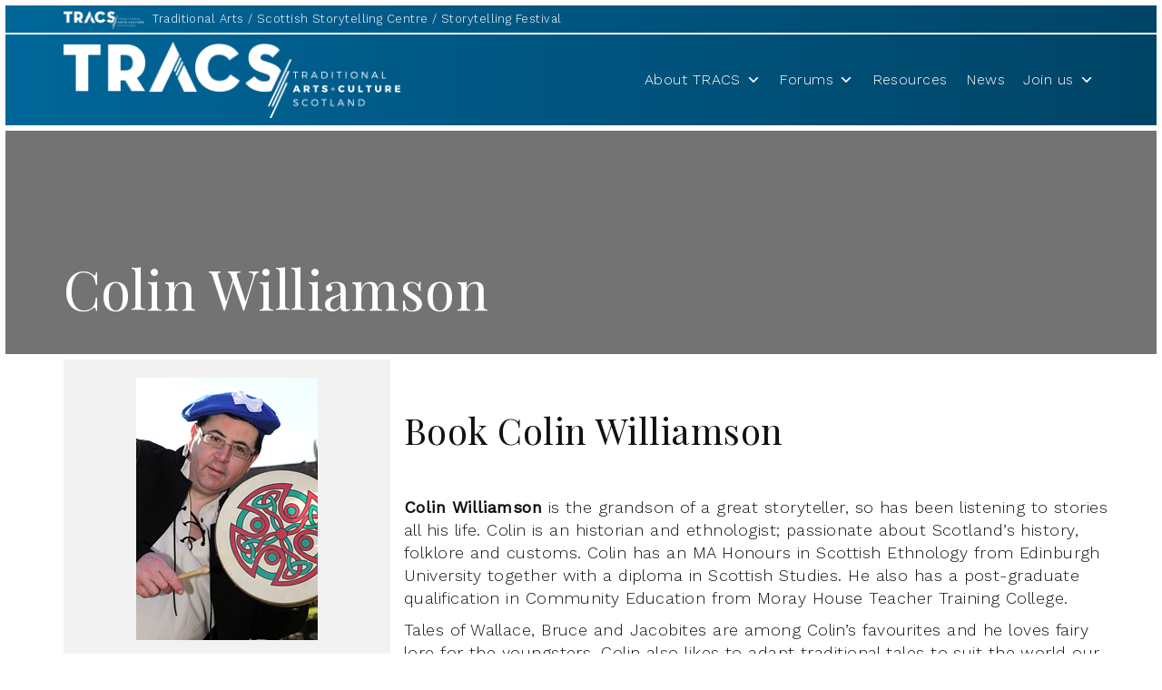

--- FILE ---
content_type: text/html; charset=UTF-8
request_url: https://tracscotland.org/storytellers/colin-williamson/
body_size: 13233
content:




<!doctype html>
<html lang="en-GB">


<head>
  <meta charset="utf-8">
  <meta http-equiv="x-ua-compatible" content="ie=edge">
  <meta name="viewport" content="width=device-width, initial-scale=1">

                
         
      <title>Colin Williamson - TRACS</title>

      <meta property="description" content="">


        <!--<h1>TEST</h1>-->
      <meta property="og:title" content="Colin Williamson - TRACS">
      <meta property="og:description" content="">
      <meta property="og:type" content="article">
      <meta property="og:image" content="/wp-content/uploads/2014/02/Colinwilliamson.jpg">
      <meta name="twitter:card" content="summary_large_image" />
      <meta name="twitter:title" content="Colin Williamson - TRACS" />

        <meta name='robots' content='index, follow, max-image-preview:large, max-snippet:-1, max-video-preview:-1' />

	<!-- This site is optimized with the Yoast SEO plugin v20.7 - https://yoast.com/wordpress/plugins/seo/ -->
	<link rel="canonical" href="https://tracscotland.org/storytellers/colin-williamson/" />
	<meta property="og:locale" content="en_GB" />
	<meta property="og:type" content="article" />
	<meta property="og:title" content="Colin Williamson - TRACS" />
	<meta property="og:description" content="Colin Williamson is the grandson of a great storyteller, so has been listening to stories all his life. Colin is an historian and ethnologist; passionate about Scotland’s history, folklore and customs. Colin has an MA Honours in Scottish Ethnology from Edinburgh University together with a diploma in Scottish Studies. He also has a post-graduate qualification &hellip; Continued" />
	<meta property="og:url" content="https://tracscotland.org/storytellers/colin-williamson/" />
	<meta property="og:site_name" content="TRACS" />
	<meta property="article:modified_time" content="2024-05-02T15:09:11+00:00" />
	<meta property="og:image" content="https://tracscotland.org/wp-content/uploads/2014/02/Colinwilliamson.jpg" />
	<meta property="og:image:width" content="200" />
	<meta property="og:image:height" content="289" />
	<meta property="og:image:type" content="image/jpeg" />
	<meta name="twitter:card" content="summary_large_image" />
	<meta name="twitter:label1" content="Estimated reading time" />
	<meta name="twitter:data1" content="2 minutes" />
	<script type="application/ld+json" class="yoast-schema-graph">{"@context":"https://schema.org","@graph":[{"@type":"WebPage","@id":"https://tracscotland.org/storytellers/colin-williamson/","url":"https://tracscotland.org/storytellers/colin-williamson/","name":"Colin Williamson - TRACS","isPartOf":{"@id":"https://tracscotland.org/#website"},"primaryImageOfPage":{"@id":"https://tracscotland.org/storytellers/colin-williamson/#primaryimage"},"image":{"@id":"https://tracscotland.org/storytellers/colin-williamson/#primaryimage"},"thumbnailUrl":"/wp-content/uploads/2014/02/Colinwilliamson.jpg","datePublished":"2017-11-20T13:13:41+00:00","dateModified":"2024-05-02T15:09:11+00:00","breadcrumb":{"@id":"https://tracscotland.org/storytellers/colin-williamson/#breadcrumb"},"inLanguage":"en-GB","potentialAction":[{"@type":"ReadAction","target":["https://tracscotland.org/storytellers/colin-williamson/"]}]},{"@type":"ImageObject","inLanguage":"en-GB","@id":"https://tracscotland.org/storytellers/colin-williamson/#primaryimage","url":"/wp-content/uploads/2014/02/Colinwilliamson.jpg","contentUrl":"/wp-content/uploads/2014/02/Colinwilliamson.jpg","width":200,"height":289,"caption":"Colinwilliamson.jpg"},{"@type":"BreadcrumbList","@id":"https://tracscotland.org/storytellers/colin-williamson/#breadcrumb","itemListElement":[{"@type":"ListItem","position":1,"name":"Home","item":"https://tracscotland.org/"},{"@type":"ListItem","position":2,"name":"Colin Williamson"}]},{"@type":"WebSite","@id":"https://tracscotland.org/#website","url":"https://tracscotland.org/","name":"TRACS","description":"Traditional Arts and Culture Scotland","publisher":{"@id":"https://tracscotland.org/#organization"},"potentialAction":[{"@type":"SearchAction","target":{"@type":"EntryPoint","urlTemplate":"https://tracscotland.org/search/{search_term_string}"},"query-input":"required name=search_term_string"}],"inLanguage":"en-GB"},{"@type":"Organization","@id":"https://tracscotland.org/#organization","name":"TRACS","url":"https://tracscotland.org/","logo":{"@type":"ImageObject","inLanguage":"en-GB","@id":"https://tracscotland.org/#/schema/logo/image/","url":"/wp-content/uploads/2017/07/logo-greyscale.png","contentUrl":"/wp-content/uploads/2017/07/logo-greyscale.png","width":384,"height":87,"caption":"TRACS"},"image":{"@id":"https://tracscotland.org/#/schema/logo/image/"}}]}</script>
	<!-- / Yoast SEO plugin. -->


<link rel='dns-prefetch' href='//www.googletagmanager.com' />
<link rel='dns-prefetch' href='//code.jquery.com' />
<link rel="stylesheet" href="/wp-includes/css/dist/block-library/style.min.css?ver=6.2.2">
<link rel="stylesheet" href="/wp-includes/css/classic-themes.min.css?ver=6.2.2">
<style id='global-styles-inline-css' type='text/css'>
body{--wp--preset--color--black: #000000;--wp--preset--color--cyan-bluish-gray: #abb8c3;--wp--preset--color--white: #ffffff;--wp--preset--color--pale-pink: #f78da7;--wp--preset--color--vivid-red: #cf2e2e;--wp--preset--color--luminous-vivid-orange: #ff6900;--wp--preset--color--luminous-vivid-amber: #fcb900;--wp--preset--color--light-green-cyan: #7bdcb5;--wp--preset--color--vivid-green-cyan: #00d084;--wp--preset--color--pale-cyan-blue: #8ed1fc;--wp--preset--color--vivid-cyan-blue: #0693e3;--wp--preset--color--vivid-purple: #9b51e0;--wp--preset--gradient--vivid-cyan-blue-to-vivid-purple: linear-gradient(135deg,rgba(6,147,227,1) 0%,rgb(155,81,224) 100%);--wp--preset--gradient--light-green-cyan-to-vivid-green-cyan: linear-gradient(135deg,rgb(122,220,180) 0%,rgb(0,208,130) 100%);--wp--preset--gradient--luminous-vivid-amber-to-luminous-vivid-orange: linear-gradient(135deg,rgba(252,185,0,1) 0%,rgba(255,105,0,1) 100%);--wp--preset--gradient--luminous-vivid-orange-to-vivid-red: linear-gradient(135deg,rgba(255,105,0,1) 0%,rgb(207,46,46) 100%);--wp--preset--gradient--very-light-gray-to-cyan-bluish-gray: linear-gradient(135deg,rgb(238,238,238) 0%,rgb(169,184,195) 100%);--wp--preset--gradient--cool-to-warm-spectrum: linear-gradient(135deg,rgb(74,234,220) 0%,rgb(151,120,209) 20%,rgb(207,42,186) 40%,rgb(238,44,130) 60%,rgb(251,105,98) 80%,rgb(254,248,76) 100%);--wp--preset--gradient--blush-light-purple: linear-gradient(135deg,rgb(255,206,236) 0%,rgb(152,150,240) 100%);--wp--preset--gradient--blush-bordeaux: linear-gradient(135deg,rgb(254,205,165) 0%,rgb(254,45,45) 50%,rgb(107,0,62) 100%);--wp--preset--gradient--luminous-dusk: linear-gradient(135deg,rgb(255,203,112) 0%,rgb(199,81,192) 50%,rgb(65,88,208) 100%);--wp--preset--gradient--pale-ocean: linear-gradient(135deg,rgb(255,245,203) 0%,rgb(182,227,212) 50%,rgb(51,167,181) 100%);--wp--preset--gradient--electric-grass: linear-gradient(135deg,rgb(202,248,128) 0%,rgb(113,206,126) 100%);--wp--preset--gradient--midnight: linear-gradient(135deg,rgb(2,3,129) 0%,rgb(40,116,252) 100%);--wp--preset--duotone--dark-grayscale: url('#wp-duotone-dark-grayscale');--wp--preset--duotone--grayscale: url('#wp-duotone-grayscale');--wp--preset--duotone--purple-yellow: url('#wp-duotone-purple-yellow');--wp--preset--duotone--blue-red: url('#wp-duotone-blue-red');--wp--preset--duotone--midnight: url('#wp-duotone-midnight');--wp--preset--duotone--magenta-yellow: url('#wp-duotone-magenta-yellow');--wp--preset--duotone--purple-green: url('#wp-duotone-purple-green');--wp--preset--duotone--blue-orange: url('#wp-duotone-blue-orange');--wp--preset--font-size--small: 13px;--wp--preset--font-size--medium: 20px;--wp--preset--font-size--large: 36px;--wp--preset--font-size--x-large: 42px;--wp--preset--spacing--20: 0.44rem;--wp--preset--spacing--30: 0.67rem;--wp--preset--spacing--40: 1rem;--wp--preset--spacing--50: 1.5rem;--wp--preset--spacing--60: 2.25rem;--wp--preset--spacing--70: 3.38rem;--wp--preset--spacing--80: 5.06rem;--wp--preset--shadow--natural: 6px 6px 9px rgba(0, 0, 0, 0.2);--wp--preset--shadow--deep: 12px 12px 50px rgba(0, 0, 0, 0.4);--wp--preset--shadow--sharp: 6px 6px 0px rgba(0, 0, 0, 0.2);--wp--preset--shadow--outlined: 6px 6px 0px -3px rgba(255, 255, 255, 1), 6px 6px rgba(0, 0, 0, 1);--wp--preset--shadow--crisp: 6px 6px 0px rgba(0, 0, 0, 1);}:where(.is-layout-flex){gap: 0.5em;}body .is-layout-flow > .alignleft{float: left;margin-inline-start: 0;margin-inline-end: 2em;}body .is-layout-flow > .alignright{float: right;margin-inline-start: 2em;margin-inline-end: 0;}body .is-layout-flow > .aligncenter{margin-left: auto !important;margin-right: auto !important;}body .is-layout-constrained > .alignleft{float: left;margin-inline-start: 0;margin-inline-end: 2em;}body .is-layout-constrained > .alignright{float: right;margin-inline-start: 2em;margin-inline-end: 0;}body .is-layout-constrained > .aligncenter{margin-left: auto !important;margin-right: auto !important;}body .is-layout-constrained > :where(:not(.alignleft):not(.alignright):not(.alignfull)){max-width: var(--wp--style--global--content-size);margin-left: auto !important;margin-right: auto !important;}body .is-layout-constrained > .alignwide{max-width: var(--wp--style--global--wide-size);}body .is-layout-flex{display: flex;}body .is-layout-flex{flex-wrap: wrap;align-items: center;}body .is-layout-flex > *{margin: 0;}:where(.wp-block-columns.is-layout-flex){gap: 2em;}.has-black-color{color: var(--wp--preset--color--black) !important;}.has-cyan-bluish-gray-color{color: var(--wp--preset--color--cyan-bluish-gray) !important;}.has-white-color{color: var(--wp--preset--color--white) !important;}.has-pale-pink-color{color: var(--wp--preset--color--pale-pink) !important;}.has-vivid-red-color{color: var(--wp--preset--color--vivid-red) !important;}.has-luminous-vivid-orange-color{color: var(--wp--preset--color--luminous-vivid-orange) !important;}.has-luminous-vivid-amber-color{color: var(--wp--preset--color--luminous-vivid-amber) !important;}.has-light-green-cyan-color{color: var(--wp--preset--color--light-green-cyan) !important;}.has-vivid-green-cyan-color{color: var(--wp--preset--color--vivid-green-cyan) !important;}.has-pale-cyan-blue-color{color: var(--wp--preset--color--pale-cyan-blue) !important;}.has-vivid-cyan-blue-color{color: var(--wp--preset--color--vivid-cyan-blue) !important;}.has-vivid-purple-color{color: var(--wp--preset--color--vivid-purple) !important;}.has-black-background-color{background-color: var(--wp--preset--color--black) !important;}.has-cyan-bluish-gray-background-color{background-color: var(--wp--preset--color--cyan-bluish-gray) !important;}.has-white-background-color{background-color: var(--wp--preset--color--white) !important;}.has-pale-pink-background-color{background-color: var(--wp--preset--color--pale-pink) !important;}.has-vivid-red-background-color{background-color: var(--wp--preset--color--vivid-red) !important;}.has-luminous-vivid-orange-background-color{background-color: var(--wp--preset--color--luminous-vivid-orange) !important;}.has-luminous-vivid-amber-background-color{background-color: var(--wp--preset--color--luminous-vivid-amber) !important;}.has-light-green-cyan-background-color{background-color: var(--wp--preset--color--light-green-cyan) !important;}.has-vivid-green-cyan-background-color{background-color: var(--wp--preset--color--vivid-green-cyan) !important;}.has-pale-cyan-blue-background-color{background-color: var(--wp--preset--color--pale-cyan-blue) !important;}.has-vivid-cyan-blue-background-color{background-color: var(--wp--preset--color--vivid-cyan-blue) !important;}.has-vivid-purple-background-color{background-color: var(--wp--preset--color--vivid-purple) !important;}.has-black-border-color{border-color: var(--wp--preset--color--black) !important;}.has-cyan-bluish-gray-border-color{border-color: var(--wp--preset--color--cyan-bluish-gray) !important;}.has-white-border-color{border-color: var(--wp--preset--color--white) !important;}.has-pale-pink-border-color{border-color: var(--wp--preset--color--pale-pink) !important;}.has-vivid-red-border-color{border-color: var(--wp--preset--color--vivid-red) !important;}.has-luminous-vivid-orange-border-color{border-color: var(--wp--preset--color--luminous-vivid-orange) !important;}.has-luminous-vivid-amber-border-color{border-color: var(--wp--preset--color--luminous-vivid-amber) !important;}.has-light-green-cyan-border-color{border-color: var(--wp--preset--color--light-green-cyan) !important;}.has-vivid-green-cyan-border-color{border-color: var(--wp--preset--color--vivid-green-cyan) !important;}.has-pale-cyan-blue-border-color{border-color: var(--wp--preset--color--pale-cyan-blue) !important;}.has-vivid-cyan-blue-border-color{border-color: var(--wp--preset--color--vivid-cyan-blue) !important;}.has-vivid-purple-border-color{border-color: var(--wp--preset--color--vivid-purple) !important;}.has-vivid-cyan-blue-to-vivid-purple-gradient-background{background: var(--wp--preset--gradient--vivid-cyan-blue-to-vivid-purple) !important;}.has-light-green-cyan-to-vivid-green-cyan-gradient-background{background: var(--wp--preset--gradient--light-green-cyan-to-vivid-green-cyan) !important;}.has-luminous-vivid-amber-to-luminous-vivid-orange-gradient-background{background: var(--wp--preset--gradient--luminous-vivid-amber-to-luminous-vivid-orange) !important;}.has-luminous-vivid-orange-to-vivid-red-gradient-background{background: var(--wp--preset--gradient--luminous-vivid-orange-to-vivid-red) !important;}.has-very-light-gray-to-cyan-bluish-gray-gradient-background{background: var(--wp--preset--gradient--very-light-gray-to-cyan-bluish-gray) !important;}.has-cool-to-warm-spectrum-gradient-background{background: var(--wp--preset--gradient--cool-to-warm-spectrum) !important;}.has-blush-light-purple-gradient-background{background: var(--wp--preset--gradient--blush-light-purple) !important;}.has-blush-bordeaux-gradient-background{background: var(--wp--preset--gradient--blush-bordeaux) !important;}.has-luminous-dusk-gradient-background{background: var(--wp--preset--gradient--luminous-dusk) !important;}.has-pale-ocean-gradient-background{background: var(--wp--preset--gradient--pale-ocean) !important;}.has-electric-grass-gradient-background{background: var(--wp--preset--gradient--electric-grass) !important;}.has-midnight-gradient-background{background: var(--wp--preset--gradient--midnight) !important;}.has-small-font-size{font-size: var(--wp--preset--font-size--small) !important;}.has-medium-font-size{font-size: var(--wp--preset--font-size--medium) !important;}.has-large-font-size{font-size: var(--wp--preset--font-size--large) !important;}.has-x-large-font-size{font-size: var(--wp--preset--font-size--x-large) !important;}
.wp-block-navigation a:where(:not(.wp-element-button)){color: inherit;}
:where(.wp-block-columns.is-layout-flex){gap: 2em;}
.wp-block-pullquote{font-size: 1.5em;line-height: 1.6;}
</style>
<link rel="stylesheet" href="/wp-content/plugins/roots-share-buttons/assets/styles/share-buttons.css?ver=6.2.2">
<link rel="stylesheet" href="/wp-content/uploads/maxmegamenu/style.css?ver=63d8fd">
<link rel="stylesheet" href="/wp-includes/css/dashicons.min.css?ver=6.2.2">
<script src="https://code.jquery.com/jquery-3.6.4.min.js" id="jquery-js"></script>
<script>(window.jQuery && jQuery.noConflict()) || document.write('<script src="/wp-includes/js/jquery/jquery.js"><\/script>')</script>
<script src="/wp-content/plugins/roots-share-buttons/assets/scripts/share-buttons.js?ver=1" id="roots-share-buttons-js"></script>
<script type='text/javascript' id='wp-statistics-tracker-js-extra'>
/* <![CDATA[ */
var WP_Statistics_Tracker_Object = {"hitRequestUrl":"https:\/\/tracscotland.org\/wp-json\/wp-statistics\/v2\/hit?wp_statistics_hit_rest=yes&track_all=1&current_page_type=post_type_storytellers&current_page_id=11778&search_query&page_uri=L3N0b3J5dGVsbGVycy9jb2xpbi13aWxsaWFtc29uLw=","keepOnlineRequestUrl":"https:\/\/tracscotland.org\/wp-json\/wp-statistics\/v2\/online?wp_statistics_hit_rest=yes&track_all=1&current_page_type=post_type_storytellers&current_page_id=11778&search_query&page_uri=L3N0b3J5dGVsbGVycy9jb2xpbi13aWxsaWFtc29uLw=","option":{"dntEnabled":false,"cacheCompatibility":"1"}};
/* ]]> */
</script>
<script src="/wp-content/plugins/wp-statistics/assets/js/tracker.js?ver=6.2.2" id="wp-statistics-tracker-js"></script>

<!-- Google tag (gtag.js) snippet added by Site Kit -->
<!-- Google Analytics snippet added by Site Kit -->
<!-- Google Ads snippet added by Site Kit -->
<script src="https://www.googletagmanager.com/gtag/js?id=GT-TNLL22L5" id="google_gtagjs-js" async></script>
<script id="google_gtagjs-js-after">
window.dataLayer = window.dataLayer || [];function gtag(){dataLayer.push(arguments);}
gtag("set","linker",{"domains":["tracscotland.org"]});
gtag("js", new Date());
gtag("set", "developer_id.dZTNiMT", true);
gtag("config", "GT-TNLL22L5");
gtag("config", "AW-17506992294");
 window._googlesitekit = window._googlesitekit || {}; window._googlesitekit.throttledEvents = []; window._googlesitekit.gtagEvent = (name, data) => { var key = JSON.stringify( { name, data } ); if ( !! window._googlesitekit.throttledEvents[ key ] ) { return; } window._googlesitekit.throttledEvents[ key ] = true; setTimeout( () => { delete window._googlesitekit.throttledEvents[ key ]; }, 5 ); gtag( "event", name, { ...data, event_source: "site-kit" } ); }; 
</script>
<meta name="generator" content="Site Kit by Google 1.162.1" /><!-- Event snippet for Page view conversion page -->
<script>
  gtag('event', 'conversion', {'send_to': 'AW-17506992294/DK2kCJ_a2agbEKaB_ptB'});
</script>
<!-- Analytics by WP Statistics v14.1.3.1 - https://wp-statistics.com/ -->
<link rel="icon" href="/wp-content/uploads/2019/05/cropped-TracsLogoSqLR-32x32.jpg" sizes="32x32" />
<link rel="icon" href="/wp-content/uploads/2019/05/cropped-TracsLogoSqLR-192x192.jpg" sizes="192x192" />
<link rel="apple-touch-icon" href="/wp-content/uploads/2019/05/cropped-TracsLogoSqLR-180x180.jpg" />
<meta name="msapplication-TileImage" content="/wp-content/uploads/2019/05/cropped-TracsLogoSqLR-270x270.jpg" />
		<style type="text/css" id="wp-custom-css">
			

@media only screen and (max-width: 700px) {
/*   .storytellers .entry-content{
		padding: 0 0 0 35px;
	}

	.storytellers h2{
		padding: 0 0 0 35px;

	} */
}

.page-id-17 .board{
	display: none !important;
}		</style>
		<style type="text/css">/** Mega Menu CSS: fs **/</style>

    <link rel="stylesheet" href="https://maxcdn.bootstrapcdn.com/font-awesome/4.7.0/css/font-awesome.min.css">
    <link href="https://fonts.googleapis.com/css?family=Playfair+Display|Work+Sans:300,400" rel="stylesheet">

    

    

        <script>(function(w,d,u){w.readyQ=[];w.bindReadyQ=[];function p(x,y){if(x=="ready"){w.bindReadyQ.push(y);}else{w.readyQ.push(x);}};var a={ready:p,bind:p};w.$=w.jQuery=function(f){if(f===d||f===u){return a}else{p(f)}}})(window,document)</script>
    

   
     <link rel="stylesheet" href="https://tracscotland.org/wp-content/themes/tracs-wp/dist/styles/main.css?v=Bjupzc">

     

   

   <link rel="stylesheet" href="https://cdnjs.cloudflare.com/ajax/libs/fancybox/2.1.7/css/jquery.fancybox.min.css">
   <link rel="stylesheet" href="https://tracscotland.org/wp-content/themes/tracs-wp/assets/js/plugins/fancybox/helpers/jquery.fancybox-thumbs.css" type="text/css" media="screen" />

   <link rel="stylesheet" href="/wp-content/uploads/maxmegamenu/style.css">

   <style>
.stop-rendering-buttons a:hover{
background:transparent!important;
color:#d68122;
}
    .stop-rendering-buttons a{
background-color:initial;
display:inline-block;
border:0;
padding:initial;
font-size:18px;;
position:static;
text-decoration:underline;
line-height:initial!important;

}
    .page_item.page-item-16340{
      display:none;
    }
    .event-thumb{
      width:40%;
    }


    .page-template-template-single-post .page-banner{
      background-image:url(http://tracscotland.org/wp-content/uploads/2013/08/Layer-560.jpg)!important;
    }
    body #gform_5 #field_5_3{
      width:100%;
    }

    body #gform_5 #field_5_3 label{
      max-width:100%;
    }
    .sidebar a{
      color:#333;
    }
    .event-details span:nth-child(3){
      clear:both;
      float:left;
    }
    @media (min-width:991px){
      .col-sm-9.event-content + .col-sm-3.event-thumb{
        width:24.5%;
      }
    }
    .grid-blocks.start-right .block-callout:nth-child(even) .eq-height{
      justify-content:flex-end;
    }

    .grid-blocks.start-left .block-callout:nth-child(odd) .eq-height{
      justify-content:flex-end;
    }

    .carousel-container{
      overflow:hidden;
    }
    .entry-content p span{
      font-size:inherit!important;
    }

    body{
      color:#111;
    }
    .edit-button-wp{
      position:fixed;
      left:0;
      bottom:0;
      width:100%;
      z-index:9999999;
      display:block!important;
      background:black;
      color:#fff;
      padding:10px;
    }

    .edit-button-wp a {
      color:#fff!important;
    }
    .gallery-section .gallery-box .box-inner h3{
      min-height:120px;
      margin-bottom:0;
    }
    .gallery-box{
      margin-bottom:2em;}


      @media (min-width:991px){
        .no-click > a{
          cursor:default;
          pointer-events:none;
        }



      }

      @media (max-width:991px){

        #mega-menu-wrap-primary_navigation #mega-menu-primary_navigation > li.mega-menu-item{
          clear:both!important;
        }
        .mega-menu-item{

          clear:both!important;
          width:100%!important;
          clear:both;
        }

      }
      #gifting-every-child-tab .resource-search{

        background:#ccc!important;
        color:white
      }


      .page-id-4124 .skewed-boxes-section .col-sm-3{

        width:33%;
      }
      .box-content:hover{
        cursor:pointer;
      }

      .banner-top{
        display:block!important;
      }
      @media (max-width:991px){
        .news-items{
          display:block!important;
        }
        .news-items > div{
          display:block!important;
          width:100%!important;
        }

      }

      @media only screen and (max-width:768px){
        .latest-post-inner{
          display:block!important;
        }
        .latest-post-inner > div{
          display:block!important;
        }

      }
      @media only screen and (min-width : 768px) and (max-width : 1270px) {

        #mega-menu-wrap-primary_navigation, #mega-menu-wrap-primary_navigation #mega-menu-primary_navigation, #mega-menu-wrap-primary_navigation #mega-menu-primary_navigation ul.mega-sub-menu, #mega-menu-wrap-primary_navigation #mega-menu-primary_navigation li.mega-menu-item, #mega-menu-wrap-primary_navigation #mega-menu-primary_navigation a.mega-menu-link{font-size:1em!important;
        }
      }
      #newsletter-sub input{
        background:transparent;
        border:0;
        border-bottom:2px solid white;
        width:100%;
      }

      #newsletter-sub li{
        float:left;
        width:49.5%;
        clear:none;
      }


      #newsletter-sub li li{
        width:auto!important;
        margin-right:30px;
      }

      #newsletter-sub li:last-child{
        width:100%;

      }
      #newsletter-sub input[type=submit]{
        float:right;
        width:auto;
        margin-top:-1em

      }

      .row-employee .col-md-3:nth-child(4n+5){
        clear:both;
      }
      @media (max-width: 767px){
        .site-6 #mega-menu-wrap-primary_navigation #mega-menu-primary_navigation, .mega-sub-menu{
          background:#f68426!important;
        }
        .site-5 #mega-menu-wrap-primary_navigation #mega-menu-primary_navigation, .mega-sub-menu{
          background:#84a204!important;
        }
        .site-7 #mega-menu-wrap-primary_navigation #mega-menu-primary_navigation, .mega-sub-menu{
          background:#8427b3!important;
        }
      }

      .page-banner{
        background-image:url(/wp-content/uploads/2013/08/Layer-560.jpg);
        background-size:cover;
      }

      .col-md-8 > .flexible-content > .container{
        width:100%;
      }



      #mega-menu-wrap-primary_navigation {
        clear: none;
        background-color: transparent !important;
        position: absolute;
        right: 0;
        top: 0;
        left: 0;
        bottom: 0;
      }
      #mega-menu-wrap-primary_navigation .mega-menu-link {
        padding-top: 30px !important;
        padding-bottom: 30px !important;
        height: auto !important;
      }
      #mega-menu-wrap-primary_navigation .mega-sub-menu {
        padding: 30px 15px !important;
      }
      #mega-menu-wrap-primary_navigation .mega-sub-menu li.mega-menu-item-has-children a {
        font-weight: bold !important;
      }
      #mega-menu-wrap-primary_navigation .mega-sub-menu .mega-sub-menu {
        padding: 5px 5px 5px 0px !important;
      }
      #mega-menu-wrap-primary_navigation .mega-sub-menu .mega-sub-menu a {
        font-weight: 300 !important;
      }
      #mega-menu-wrap-primary_navigation .mega-sub-menu .widget_media_image {
        padding-bottom: 0px !important;
      }
      #mega-menu-wrap-primary_navigation .mega-sub-menu .widget_media_image img {
        width: 100%;
        height: auto;
      }
      #mega-menu-wrap-primary_navigation .mega-sub-menu .widget_media_image:hover img {
        transform: scale(0.9);
      }
      #mega-menu-wrap-primary_navigation .mega-sub-menu .widget_custom_html h4 {
        font-weight: bold;
        padding-top: 45px;
      }
      #mega-menu-wrap-primary_navigation .mega-sub-menu li {
        padding-top: 0px !important;
        padding-bottom: 0px !important;
      }
      #mega-menu-wrap-primary_navigation .mega-sub-menu li a {
        padding-top: 5px !important;
        padding-bottom: 5px !important;
        height: auto !important;
        font-weight: 300 !important;
      }
      #mega-menu-wrap-primary_navigation .mega-sub-menu li.mega-menu-item-type-taxonomy .mega-menu-link {
        font-weight: 300 !important;
      }


      .grid-blocks.start-left .block-callout:nth-of-type(odd) .block-callout-content{

        order: 2;
        padding-left: 3em;
        padding-right: 0px;

      }

      .grid-blocks.start-left .block-callout:nth-of-type(odd) .block-callout-image-container{

        order: 1;

      }

      .grid-blocks.start-left .block-callout:nth-of-type(odd) .block-callout-image-container .block-callout-image{

        left: 0;
        right: auto;

      }

      .grid-blocks.start-left .block-callout:nth-of-type(even) .block-callout-content{

        order: 1;
        padding-left: 0px;
        padding-right: 3em;

      }

      .grid-blocks.start-left .block-callout:nth-of-type(even) .block-callout-image-container{

        order: 2;

      }

      .grid-blocks.start-left .block-callout:nth-of-type(even) .block-callout-image-container .block-callout-image{

        left: auto;
        right: 0;

      }

      @media (max-width: 767px){
        .forum-nav ul{
          font-size:0.8em;
        }

        .forum-nav ul li a{
          padding:5px 0;;
        }
        .forum-link ul{
          padding-left:0;
        }
        .page-template-template-resources .nav-tabs li{
          width:50%;
          margin-bottom:0;
          margin-right:0!important;
          margin-left:0!important;

        }

        .page-template-template-resources .nav-tabs li a{
          margin-top:0;
          padding:10px!important;
          font-size:14px!important;

        }

        .resource-search .checkbox-inline{
          font-size:0.8em;
          float:left;
          vertical-align:middle;
          display:inline-block;

        }

        .resource-search .checkbox-inline svg{
          width:30px;
          float:left;
          margin-right:20px;
        }

        .filters .clear-search{
          clear:both;
        }
        .filters .clear-search, .filters input[type=submit]{

          margin-top:20px;
          font-size:0.9em!important;
          float:left;
        }

        .resource-box h4{
          white-space:normal;
        }
      }

    </style>	  

    <style>


      .performance-details .btn{
        width:100%;
        margin-top:20px;
        font-weight:bold;
        font-size:1.4em;
      }

      .page-template-template-events-single .event-details, .page-template-template-resources .event-details{

        margin-bottom:00px;
      }

      .single-post-container{
        padding-top:40px;

      }

      .entry-content h2, .entry-content h3{

            margin-bottom: 40px;

      }

    </style>
    
    
    <!-- Google tag (gtag.js) -->
        <script async src="https://www.googletagmanager.com/gtag/js?id=G-TYH0Q05NK1"></script>
        <script>
          window.dataLayer = window.dataLayer || [];
          function gtag(){dataLayer.push(arguments);}
          gtag('js', new Date());
        
          gtag('config', 'G-TYH0Q05NK1');
        </script>


  </head>





		
	
  <body class="storytellers-template-default single single-storytellers postid-11778 mega-menu-primary-navigation colin-williamson sidebar-primary site-1">
    <!--[if IE]>
      <div class="alert alert-warning">
        You are using an <strong>outdated</strong> browser. Please <a href="http://browsehappy.com/">upgrade your browser</a> to improve your experience.      </div>
    <![endif]-->
   
    


 <div class="container-fluid text-center" style="display:none;padding:10px;background:#333;color:#FFF;font-weight:bold;border-bottom:solid 5px #FFF">
	
	COVID-19 Announcement<br>
	<p style="font-size:12px;">The Scottish Storytelling Centre, John Knox House and the Café are now open. <a style="color:#FFF;font-weight:bold;text-decoration:underline" href="https://scottishstorytellingcentre.online.red61.co.uk/covid-19-guidelines/">Our Covid-19 Guidelines.</a>
    	</p>





   <!--  	<p style="font-size:12px;">The Scottish Storytelling Centre and John Knox House are currently closed to the public.</p> -->
    	
    	
    </div>


   





<header dta-url='tracscotland.org' class="banner navbar navbar-default navbar-static-top" role="banner">

	<div class="banner-top">

		<div class="container">


						
			<a class="home-return" href="https://tracscotland.org"><img src="https://tracscotland.org/wp-content/themes/tracs-wp/assets/img/logo-greyscale.png"></a>
			
			<ul id="menu-top-navigation" class="top-nav"><li class="menu-item menu-traditional-arts"><a href="https://tracscotland.org/tradarts">Traditional Arts</a></li>
<li class="menu-item menu-scottish-storytelling-centre"><a href="https://www.scottishstorytellingcentre.com">Scottish Storytelling Centre</a></li>
<li class="menu-item menu-storytelling-festival"><a href="https://www.sisf.org.uk">Storytelling Festival</a></li>
</ul>
		<div id="user-icons" class="hidden-xs hidden-sm hidden-md hidden-lg" style="display:none">
			<a id="basket-toggle" class="fa fa-shopping-basket" aria-hidden="true" href="http://tracscotland.org/tickets/basket.php"></a>
						<a href="http://tracscotland.org/trad-arts-events" class="fa fa-calendar" aria-hidden="true"></a>

						<a class="fa fa-user" aria-hidden="true" href="http://tracscotland.org/tickets/update-details.php"></a>
			<a id="search-toggle" class="fa fa-search" aria-hidden="true" href="http://tracscotland.org/tickets/search.php"></a>
		</div>

	</div>

</div>


<div class="container" style="position: relative;">
	<div class="navbar-header">
      <!--<button type="button" class="navbar-toggle" data-toggle="collapse" data-target=".navbar-collapse">
        <span class="sr-only">Toggle navigation</span>
        Menu
    </button>-->
        <a class="navbar-brand" style="position:relative;z-index:10" href="https://tracscotland.org/"><span class="sr-only">TRACS</span>

    	
    		<img src="/wp-content/uploads/2017/07/logo-greyscale.png" alt="Tracs Edinburgh Logo"/>

    	
    </a>
</div>


<div id="mega-menu-wrap-primary_navigation" class="mega-menu-wrap"><div class="mega-menu-toggle"><div class="mega-toggle-blocks-left"></div><div class="mega-toggle-blocks-center"></div><div class="mega-toggle-blocks-right"><div class='mega-toggle-block mega-menu-toggle-block mega-toggle-block-1' id='mega-toggle-block-1' tabindex='0'><span class='mega-toggle-label' role='button' aria-expanded='false'><span class='mega-toggle-label-closed'>MENU</span><span class='mega-toggle-label-open'>MENU</span></span></div></div></div><ul id="mega-menu-primary_navigation" class="mega-menu max-mega-menu mega-menu-horizontal mega-no-js" data-event="hover_intent" data-effect="fade_up" data-effect-speed="200" data-effect-mobile="disabled" data-effect-speed-mobile="0" data-mobile-force-width="false" data-second-click="go" data-document-click="collapse" data-vertical-behaviour="standard" data-breakpoint="992" data-unbind="true" data-mobile-state="collapse_all" data-hover-intent-timeout="300" data-hover-intent-interval="100"><li class='mega-menu-item mega-menu-item-type-post_type mega-menu-item-object-page mega-menu-item-has-children mega-menu-megamenu mega-align-bottom-left mega-menu-megamenu mega-disable-link mega-menu-item-10129' id='mega-menu-item-10129'><a class="mega-menu-link" tabindex="0" aria-haspopup="true" aria-expanded="false" role="button">About TRACS<span class="mega-indicator"></span></a>
<ul class="mega-sub-menu">
<li class='mega-menu-item mega-menu-item-type-custom mega-menu-item-object-custom mega-menu-columns-1-of-4 mega-menu-item-25042' id='mega-menu-item-25042'><a class="mega-menu-link" href="https://tracscotland.org/landing-page/about-tracs-traditional-arts-and-culture/">About TRACS</a></li><li class='mega-menu-item mega-menu-item-type-post_type mega-menu-item-object-page mega-menu-columns-1-of-4 mega-menu-item-12844' id='mega-menu-item-12844'><a class="mega-menu-link" href="https://tracscotland.org/about-traditional-arts/">About Traditional Arts</a></li><li class='mega-menu-item mega-menu-item-type-post_type mega-menu-item-object-page mega-menu-columns-1-of-4 mega-menu-item-11058' id='mega-menu-item-11058'><a class="mega-menu-link" href="https://tracscotland.org/landing-page/about-tracs-traditional-arts-and-culture/what-we-do/">What We Do</a></li><li class='mega-menu-item mega-menu-item-type-post_type mega-menu-item-object-page mega-menu-columns-1-of-4 mega-menu-item-11006' id='mega-menu-item-11006'><a class="mega-menu-link" href="https://tracscotland.org/landing-page/about-tracs-traditional-arts-and-culture/contact-us/">Contact Us</a></li><li class='mega-menu-item mega-menu-item-type-post_type mega-menu-item-object-page mega-menu-columns-1-of-4 mega-menu-clear mega-menu-item-25063' id='mega-menu-item-25063'><a class="mega-menu-link" href="https://tracscotland.org/meet-the-team/">Meet the Team</a></li></ul>
</li><li class='mega-no-click mega-menu-item mega-menu-item-type-post_type mega-menu-item-object-page mega-menu-item-has-children mega-menu-megamenu mega-align-bottom-left mega-menu-megamenu mega-disable-link mega-menu-item-10990 no-click' id='mega-menu-item-10990'><a class="mega-menu-link" tabindex="0" aria-haspopup="true" aria-expanded="false" role="button">Forums<span class="mega-indicator"></span></a>
<ul class="mega-sub-menu">
<li class='mega-menu-item mega-menu-item-type-widget widget_media_image mega-menu-columns-1-of-3 mega-menu-item-media_image-3' id='mega-menu-item-media_image-3'><a href="http://www.storytellingforum.co.uk"><img width="300" height="200" src="/wp-content/uploads/2018/02/StorytellingForum-300x200.jpg" class="image wp-image-13046  attachment-medium size-medium" alt="" decoding="async" loading="lazy" style="max-width: 100%; height: auto;" /></a></li><li class='mega-menu-item mega-menu-item-type-widget widget_media_image mega-menu-columns-1-of-3 mega-menu-item-media_image-2' id='mega-menu-item-media_image-2'><a href="http://www.traditionalmusicforum.org"><img width="300" height="200" src="/wp-content/uploads/2018/05/TradMusicForum-300x200.jpg" class="image wp-image-13345  attachment-medium size-medium" alt="" decoding="async" loading="lazy" style="max-width: 100%; height: auto;" /></a></li><li class='mega-menu-item mega-menu-item-type-widget widget_media_image mega-menu-columns-1-of-3 mega-menu-item-media_image-4' id='mega-menu-item-media_image-4'><a href="http://www.tdfs.org"><img width="300" height="200" src="/wp-content/uploads/2018/02/TraditionalDanceForum-300x200.jpg" class="image wp-image-13047  attachment-medium size-medium" alt="" decoding="async" loading="lazy" style="max-width: 100%; height: auto;" /></a></li><li class='mega-menu-item mega-menu-item-type-custom mega-menu-item-object-custom mega-menu-columns-1-of-3 mega-menu-clear mega-menu-item-10992' id='mega-menu-item-10992'><a class="mega-menu-link" href="http://www.storytellingforum.co.uk/">Scottish Storytelling Forum</a></li><li class='mega-menu-item mega-menu-item-type-custom mega-menu-item-object-custom mega-menu-columns-1-of-3 mega-menu-item-10991' id='mega-menu-item-10991'><a class="mega-menu-link" href="http://www.traditionalmusicforum.org/">Traditional Music Forum</a></li><li class='mega-menu-item mega-menu-item-type-custom mega-menu-item-object-custom mega-menu-columns-1-of-3 mega-menu-item-10993' id='mega-menu-item-10993'><a class="mega-menu-link" href="http://www.tdfs.org/">Traditional Dance Forum of Scotland</a></li></ul>
</li><li class='mega-menu-item mega-menu-item-type-post_type mega-menu-item-object-page mega-align-bottom-left mega-menu-flyout mega-menu-item-11052' id='mega-menu-item-11052'><a class="mega-menu-link" href="https://tracscotland.org/about-traditional-dance/our-resources/" tabindex="0">Resources</a></li><li class='mega-menu-item mega-menu-item-type-post_type mega-menu-item-object-page mega-menu-megamenu mega-align-bottom-left mega-menu-megamenu mega-menu-item-11088' id='mega-menu-item-11088'><a class="mega-menu-link" href="https://tracscotland.org/news/" tabindex="0">News</a></li><li class='mega-menu-item mega-menu-item-type-custom mega-menu-item-object-custom mega-menu-item-has-children mega-menu-megamenu mega-align-bottom-left mega-menu-megamenu mega-menu-item-11261' id='mega-menu-item-11261'><a class="mega-menu-link" href="#" aria-haspopup="true" aria-expanded="false" tabindex="0">Join us<span class="mega-indicator"></span></a>
<ul class="mega-sub-menu">
<li class='mega-menu-item mega-menu-item-type-post_type mega-menu-item-object-page mega-menu-columns-1-of-4 mega-menu-item-12101' id='mega-menu-item-12101'><a class="mega-menu-link" href="https://tracscotland.org/newsletter-signup/">Newsletter Signup</a></li><li class='mega-menu-item mega-menu-item-type-custom mega-menu-item-object-custom mega-menu-columns-1-of-4 mega-menu-item-11262' id='mega-menu-item-11262'><a class="mega-menu-link" href="http://www.storytellingforum.co.uk/register">Join the Storytelling Forum</a></li><li class='mega-menu-item mega-menu-item-type-custom mega-menu-item-object-custom mega-menu-columns-1-of-4 mega-menu-item-11263' id='mega-menu-item-11263'><a class="mega-menu-link" href="http://www.tdfs.org/register">Join the Dance Forum</a></li><li class='mega-menu-item mega-menu-item-type-custom mega-menu-item-object-custom mega-menu-columns-1-of-4 mega-menu-item-11264' id='mega-menu-item-11264'><a class="mega-menu-link" href="http://www.traditionalmusicforum.org/register">Join the Music Forum</a></li></ul>
</li></ul></div>
</div>
</header>




    
<style>

.sidebar a{

	color:#333;
}

.storyteller-form{
	background:#333;
	padding:2em;
	margin:2em 0;

}
.storyteller-form input{
	width:100%!important;
}
.storyteller-form label{
	color:#fff;
	font-family:'Playfair Display', serif;
	font-weight:normal;
}

.storyteller-form h3{
	color:#fff;
	padding-bottom:1em;
	font-size:2em;
}
.storyteller-form input[type=submit]{
	padding:0.5em 2em;
	background:#006699;
	border:0;
	color:#fff;
}

.main-article{
	padding-top:2em;
}

.sidebar{
	padding-top:20px!important;
}

img{
	max-width:100%;
	height:auto;
}
.page-banner{
background-image:url(/wp-content/uploads/sites/11/2018/07/SSFjpg.jpg)!important;
}
</style>





<!-- <div class="page-banner" style="background-image: url();"> -->
    
<div class="page-banner" style="background-image: url() !important;">

	<div class="container">

		<span class="h1">Colin Williamson</span>

	</div>

</div> 

 


<div class="container">
	
	<div class="row">
		
		<div class="col-md-8 col-lg-8" style="float:right;">
			
			<div class="row main-article">	

				<div class="">    

					<article class="post-11778 storytellers type-storytellers status-publish has-post-thumbnail hentry area-west-lothian suitability-adults suitability-nursery suitability-older-people suitability-primary suitability-secondary suitability-special-educational-needs suitability-storytelling-workshops">
						<header>

						</header>
						<div class="entry-content">
							<h2 style="padding-bottom:10px;">Book Colin Williamson </h2>
							  <article class="post-11778 storytellers type-storytellers status-publish has-post-thumbnail hentry area-west-lothian suitability-adults suitability-nursery suitability-older-people suitability-primary suitability-secondary suitability-special-educational-needs suitability-storytelling-workshops">

    <div class="entry-content">
      <p><strong>Colin Williamson</strong> is the grandson of a great storyteller, so has been listening to stories all his life. Colin is an historian and ethnologist; passionate about Scotland’s history, folklore and customs. Colin has an MA Honours in Scottish Ethnology from Edinburgh University together with a diploma in Scottish Studies. He also has a post-graduate qualification in Community Education from Moray House Teacher Training College.</p>
<p>Tales of Wallace, Bruce and Jacobites are among Colin’s favourites and he loves fairy lore for the youngsters. Colin also likes to adapt traditional tales to suit the world our children live in and he develops some stories of his own. He is passionate about storytelling and thoroughly enjoys bringing stories to life. With an interactive approach; the children become part of the stories as Viking warriors or Highlanders in battle.</p>
<p>Colin believes storytelling is not only an ancient art form, it is a great medium for children who struggle with conventional learning. Children with learning differences like Dyslexia can discover the joy of learning through storytelling. Colin works with Dyslexia Scotland and uses storytelling to enhance the lives of those who are Dyslexic or have learning difficulties. He finds it rewarding to work with adults who live with Parkinson’s, Dementia and other physical and mental challenges.</p>
<p>In his spare time, he volunteers with <strong>Radio Grapevine</strong> at St John’s Hospital, Livingstone, where he produces the Friday Night Show and presents Stories on Air before the nine o’clock news. Colin’s daily commitment and schedule allows time for storytelling appointments to be honoured during the day, evenings and weekends by prior arrangement.</p>
<p><a href="https://www.facebook.com/colin.williamson.storyteller/"><img decoding="async" class="alignnone wp-image-16499" src="http://tracsscot.wpengine.com/wp-content/uploads/2018/08/Facebook-150x150.png" alt="" width="50" height="50" srcset="/wp-content/uploads/2018/08/Facebook-150x150.png 150w, /wp-content/uploads/2018/08/Facebook-300x300.png 300w, /wp-content/uploads/2018/08/Facebook.png 600w" sizes="(max-width: 50px) 100vw, 50px" /></a><a href="https://twitter.com/scotvox"><img decoding="async" loading="lazy" class="alignnone wp-image-16498" src="http://tracsscot.wpengine.com/wp-content/uploads/2018/08/Twitter-150x150.png" alt="" width="50" height="50" srcset="/wp-content/uploads/2018/08/Twitter-150x150.png 150w, /wp-content/uploads/2018/08/Twitter-300x300.png 300w, /wp-content/uploads/2018/08/Twitter-768x768.png 768w, /wp-content/uploads/2018/08/Twitter-1024x1024.png 1024w, /wp-content/uploads/2018/08/Twitter.png 1687w" sizes="(max-width: 50px) 100vw, 50px" /></a><a href="https://www.instagram.com/scotvox/"><img decoding="async" loading="lazy" class="alignnone wp-image-16497" src="http://tracsscot.wpengine.com/wp-content/uploads/2018/08/Instagram-150x150.png" alt="" width="50" height="50" srcset="/wp-content/uploads/2018/08/Instagram-150x150.png 150w, /wp-content/uploads/2018/08/Instagram.png 250w" sizes="(max-width: 50px) 100vw, 50px" /></a></p>
<p><a class="btn btn-default" href="mailto:clouddy2@yahoo.com">Email Storyteller</a></p>
    </div>
    <footer>
          </footer>
  </article>
						</div>
						<footer>
							
							<div class="social-share social-share-mobile visible-xs visible-sm">

								<a target="_blank" href="http://www.facebook.com/share.php?u=https%3A%2F%2Ftracscotland.org%2Fstorytellers%2Fcolin-williamson%2F&title=Colin Williamson" class="fa fa-facebook" aria-hidden="true"></a>
								<a target="_blank" href="http://twitter.com/home?status=https%3A%2F%2Ftracscotland.org%2Fstorytellers%2Fcolin-williamson%2F+Colin Williamson" class="fa fa-twitter" aria-hidden="true"></a>
								<a target="_blank" href="https://plus.google.com/share?url=https%3A%2F%2Ftracscotland.org%2Fstorytellers%2Fcolin-williamson%2F" class="fa fa-google-plus" aria-hidden="true"></a>
								<a href="mailto:reception@scottishstorytellingcentre.com" class="fa fa-envelope" aria-hidden="true"></a>

							</div>

						</footer>
											</article>

				</div>

			</div> <!-- close eq-height -->
			
			
		</div>
		
		<div class="col-md-4 col-lg-4" style="float:left;">
			
			<div class="sidebar">
				

				<img width="200" height="289" src="/wp-content/uploads/2014/02/Colinwilliamson.jpg" class="attachment-post-thumbnail size-post-thumbnail wp-post-image" alt="Colinwilliamson.jpg" decoding="async" loading="lazy">
					      <div id="event-types">

					      	<h3>Contact details</h3>



					      	<ul class="event-list">
					      		<li><strong>Tel:</strong> 
					      		    <a href="tel:07927 962 120">
					      		        07927 962 120 
					      		    </a>
				      		    </li>
					      		<li><strong>Email:</strong>
					      		    <a href="mailto:scotvox.info@gmail.com">
					      		        scotvox.info@gmail.com 
					      		    </a>
				      		    </li>
					      		<li><strong>Website:</strong> 
					      		   
					      		        <p><a href="http://scotvox.com/">www.scotvox.com</a></p> 
					      		    
					      		</li>
					      		<li><strong>Area: </strong>
					      			West Lothian, 					      		</li>
					      		<li><strong>Suitability:</strong> 
					      			Adults, Nursery, Older people, Primary, Secondary, Special Educational Needs, Storytelling Workshops, 
					      			</li>
					      		</ul>


					      	</div>	

					      	<div id="event-types">

					      		<h3>Related</h3>



					      		<ul class="event-list">
					      			<li>
					      				<a href="https://www.storytellingforum.co.uk/booking-guidelines/">Booking guidelines</a>
					      			</li>
					      			<li><a href="https://www.storytellingforum.co.uk/bookingrates/">Booking rates</a></li>
					      			<li><a href="https://www.storytellingforum.co.uk/how-to-become-a-storyteller/">Become a storyteller</a></li>
					      		</ul>


					      	</div>	


					      </div>	<!-- Sidebar End -->

					  </div>		

					</div>	


				</div>



    
<footer class="content-info">
	<div class="container">

					<img style="height:auto;max-width:100%;"  src="https://tracscotland.org/wp-content/themes/tracs-wp/assets/img/logo-greyscale.png">


			 

			<div class="col-sm-12 social-icons">
                
                
                                    <a class="fa" href="https://www.facebook.com/TRACScot"><i class="fa fa-facebook"></i></a>
                    
                <a class="fa" href="https://www.instagram.com/tracscotland/"><i class="fa fa-instagram"></i></a>
				

				        

						
												
							<!-- <a href="https://www.facebook.com/ScotStoryFest" class="fa fa-facebook" target="_blank" aria-hidden="true"></a>
						
				
												
							<a href="https://twitter.com/ScotStoryFest" class="fa fa-twitter" target="_blank" aria-hidden="true"></a>

							<a href="https://www.instagram.com/scotstoryfest/?hl=en" class="fa fa-instagram" target="_blank" aria-hidden="true"></a> -->
						
			
			</div>








			<div class="creds">
				&copy; 2017 Traditional Arts &amp; Culture Scotland, Scottish Storytelling Centre, 43-45 High Street, Edinburgh, EH1 1SR.
			</div>	

		</div>
	</footer>

	<div id="cred-footer">

		<div class="container">

			<div class="row">

				<div class="col-sm-12">
					<p>TRACS (Traditional Arts &amp; Culture Scotland, SCIO SC043009) is a co-operative network which champions our shared traditions of music, song, storytelling, dance, crafts, customs and local languages. TRACS brings together the <a style="color: white;" href="https://www.traditionalmusicforum.org/">Traditional Music Forum</a> (SCIO SC042867), the <a style="color: white;" href="https://www.storytellingforum.co.uk/">Scottish Storytelling Forum</a> (SCIO SC052330) and the <a style="color: white;" href="https://www.tdfs.org/">Traditional Dance Forum of Scotland</a> (SCIO SC045085). Together we celebrate the local distinctiveness of Scotland’s places: our intangible cultural heritage. TRACS and the Forums have their registered office at the Scottish Storytelling Centre, 43-45 High Street, Edinburgh EH1 1SR.</p>
 

				</div>	

				

			</div>	

			<div class="row">

				<div class="col-sm-12" style="text-align:center;"> 

					<img style="display:inline-block" class="ec" src="https://tracscotland.org/wp-content/themes/tracs-wp/assets/img/creative-scotland.png">
					<img style="display:inline-block" class="ec" src="https://tracscotland.org/wp-content/themes/tracs-wp/assets/img/edinburgh-council.png">
					
					<a href="https://cultureedinburgh.com/"><img style="display:inline-block" class="ec" src="https://tracscotland.org/wp-content/themes/tracs-wp/assets/img/culture-edinburgh-logo.png"></a>
					
					<br><br>

				</div>
					

				</div>	

		</div>

	</div>
	
	<script src="//code.jquery.com/jquery-1.9.1.js"></script>

	<script src="//code.jquery.com/ui/1.10.4/jquery-ui.js"></script>
	<script type="text/javascript" src="https://tracscotland.org/wp-content/themes/tracs-wp/assets/js/ajax.js"></script>
	<script type="text/javascript" src="https://tracscotland.org/wp-content/themes/tracs-wp/assets/js/cardtype.js"></script>

	<script type="text/javascript" src="https://tracscotland.org/wp-content/themes/tracs-wp/assets/js/responsivemobilemenu.js"></script>
	<script type="text/javascript" src="https://tracscotland.org/wp-content/themes/tracs-wp/assets/js/plugins/fitVids.js"></script>
	<script type="text/javascript" src="https://tracscotland.org/wp-content/themes/tracs-wp/assets/js/plugins/slick.js"></script>

	<script type="text/javascript" src="https://tracscotland.org/wp-content/themes/tracs-wp/assets/js/app.js"></script>
	<script type="text/javascript" src="/wp-content/themes/tracs-wp/assets/js/plugins/fancybox/jquery.fancybox.pack.js"></script>
	<script type="text/javascript" src="https://tracscotland.org/wp-content/themes/tracs-wp/assets/js/plugins/fancybox/helpers/jquery.fancybox-thumbs.js"></script>
	<script type="text/javascript" src="https://tracscotland.org/wp-content/themes/tracs-wp/assets/js/plugins/owl/owl.carousel.js"></script>


	<script>

		$(function() {  

			jQuery(".owl-carousel").owlCarousel(
				{

  autoplay: true,
  items: 5,
  nav: true,
  autoplayHoverPause: true,
  animateOut: 'slideOutUp',
  animateIn: 'slideInUp'
});



			$(".fancybox").fancybox({
				openEffect	: 'none',
				closeEffect	: 'none',
				helpers	: {
					title	: {
						type: 'outside'
					},
					thumbs	: {
						width	: 150,
						height	: 150
					}
				}
			});


		  $("#basket-toggle").click(function() {  //use a class, since your ID gets mangled
		    $('.ticket-cart').addClass("active");      //add the class to the clicked element
		});

		  $(".close-cart").click(function() {  //use a class, since your ID gets mangled
		    $('.ticket-cart').removeClass("active");      //add the class to the clicked element
		});

		  $(document).ready(function(){
		    // Target your .container, .wrapper, .post, etc.
		    $(".vid-container").fitVids();
		});
		});

		$(function () {
			$('[data-toggle="tooltip"]').tooltip()
		})

	/*jQuery(function() {
		jQuery( "#datepicker" ).datepicker({ dateFormat: "dd/mm/yy" });
	});*/
</script>

<script type="text/javascript">
		/*
		* Function which takes the postcode element on the page
		* and changes the address choice on the calling page to
		* display the HTML select element
		*/
		function displayAddressChoices(){
			element = document.getElementById("addresschoice");
			element.innerHTML = "Loading...";
			ajax = new sack();
			postcode = document.getElementById('postcode').value;
			ajax.setVar("postcode", postcode);
			ajax.requestFile = "ajaxpostcodeselect.php";
			ajax.element = 'addresschoice';
			ajax.runAJAX();
		}
		/*
		* Function which takes the reference from a select box
		* created by displayAddressChoices and populates the
		* address field
		*/
		function populateAddress(){
			ajax = new sack();
			reference = document.getElementById('addressSelect').value;
			ajax.setVar("reference", reference);
			ajax.requestFile = "ajaxpostcodeselect.php";
			ajax.element = 'addressFieldSet';
			ajax.runAJAX();
		}

</script>
<script type="text/javascript">
<!--//--><![CDATA[//><!--
(function(i,s,o,g,r,a,m){i["GoogleAnalyticsObject"]=r;i[r]=i[r]||function(){(i[r].q=i[r].q||[]).push(arguments)},i[r].l=1*new Date();a=s.createElement(o),m=s.getElementsByTagName(o)[0];a.async=1;a.src=g;m.parentNode.insertBefore(a,m)})(window,document,"script","//www.google-analytics.com/analytics.js","ga");ga("create", "UA-43782375-1", {"cookieDomain":"auto"});ga("send", "pageview");
//--><!]]>
</script>
	

 <script>(function($,d){$.each(readyQ,function(i,f){$(f)});$.each(bindReadyQ,function(i,f){$(d).bind("ready",f)})})(jQuery,document)</script>



 <script type="text/javascript"> 
 
// Some JavaScript code

$(document).ready(function(){
	// alert('loading')
})


 
</script>

<script type='text/javascript' id='disqus_count-js-extra'>
/* <![CDATA[ */
var countVars = {"disqusShortname":"tracs-scotland"};
/* ]]> */
</script>
<script src="/wp-content/plugins/disqus-comment-system/public/js/comment_count.js?ver=3.0.23" id="disqus_count-js"></script>
<script type='text/javascript' id='disqus_embed-js-extra'>
/* <![CDATA[ */
var embedVars = {"disqusConfig":{"integration":"wordpress 3.0.23"},"disqusIdentifier":"11778 http:\/\/tracsscot.wpengine.com\/storytellers\/colin-williamson\/","disqusShortname":"tracs-scotland","disqusTitle":"Colin Williamson","disqusUrl":"https:\/\/tracscotland.org\/storytellers\/colin-williamson\/","postId":"11778"};
/* ]]> */
</script>
<script src="/wp-content/plugins/disqus-comment-system/public/js/comment_embed.js?ver=3.0.23" id="disqus_embed-js"></script>
<script src="/wp-content/themes/tracs-wp/dist/scripts/main.js" id="sage/js-js"></script>
<script src="/wp-includes/js/hoverIntent.min.js?ver=1.10.2" id="hoverIntent-js"></script>
<script type='text/javascript' id='megamenu-js-extra'>
/* <![CDATA[ */
var megamenu = {"timeout":"300","interval":"100"};
/* ]]> */
</script>
<script src="/wp-content/plugins/megamenu/js/maxmegamenu.js?ver=3.2.2" id="megamenu-js"></script>
  </body>
</html>




<!-- Page cached by LiteSpeed Cache 5.7.0.1 on 2026-01-11 00:22:45 -->